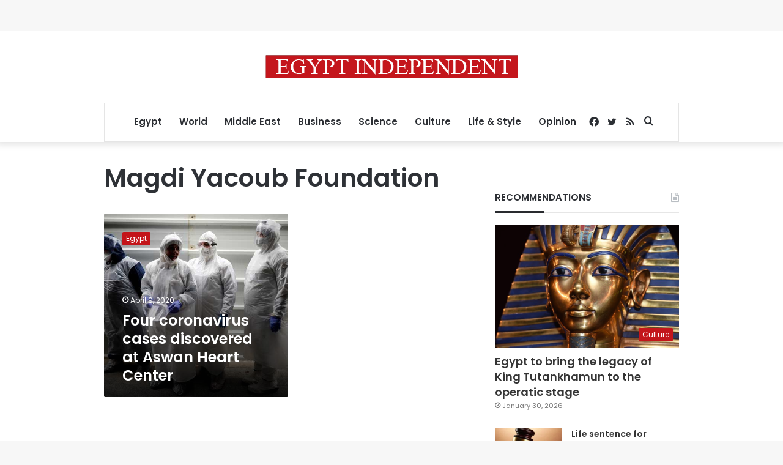

--- FILE ---
content_type: text/html; charset=utf-8
request_url: https://www.google.com/recaptcha/api2/aframe
body_size: 269
content:
<!DOCTYPE HTML><html><head><meta http-equiv="content-type" content="text/html; charset=UTF-8"></head><body><script nonce="AiZb4nYfGCvZXQ3SHN4HQw">/** Anti-fraud and anti-abuse applications only. See google.com/recaptcha */ try{var clients={'sodar':'https://pagead2.googlesyndication.com/pagead/sodar?'};window.addEventListener("message",function(a){try{if(a.source===window.parent){var b=JSON.parse(a.data);var c=clients[b['id']];if(c){var d=document.createElement('img');d.src=c+b['params']+'&rc='+(localStorage.getItem("rc::a")?sessionStorage.getItem("rc::b"):"");window.document.body.appendChild(d);sessionStorage.setItem("rc::e",parseInt(sessionStorage.getItem("rc::e")||0)+1);localStorage.setItem("rc::h",'1769989907235');}}}catch(b){}});window.parent.postMessage("_grecaptcha_ready", "*");}catch(b){}</script></body></html>

--- FILE ---
content_type: application/javascript; charset=utf-8
request_url: https://fundingchoicesmessages.google.com/f/AGSKWxU2BEIwCk-3u_iAk1MhBHGJWeE_Gs1M3jTY4PxVstIxpfcJjpqvDmYu09MmwhJIWXCiw3faG-zfviHDpQ8fYL3JKyM_1Ih6n47FKwN0BoxUrdS5XnAh62oiScYwJ2OJ6vqsR2bchLjmKwJE5zgcuinNY4LSGV_-9Dz8tyIZmkn1n5UZj-8EnJeUripv/_/adaptvadplayer..oasfile./adver-left./ads/125r./ads/show.
body_size: -1283
content:
window['74ed8329-bdb2-456b-94b9-8ef942f6afbd'] = true;